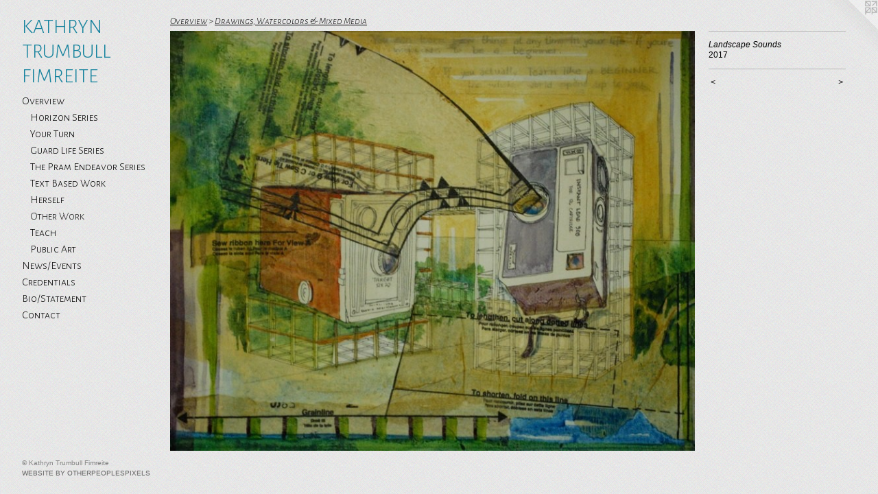

--- FILE ---
content_type: text/html;charset=utf-8
request_url: https://ktfworks.com/artwork/4214979-Landscape%20Sounds.html
body_size: 2983
content:
<!doctype html><html class="no-js a-image mobile-title-align--center has-mobile-menu-icon--left p-artwork has-page-nav l-bricks mobile-menu-align--center has-wall-text "><head><meta charset="utf-8" /><meta content="IE=edge" http-equiv="X-UA-Compatible" /><meta http-equiv="X-OPP-Site-Id" content="63121" /><meta http-equiv="X-OPP-Revision" content="560" /><meta http-equiv="X-OPP-Locke-Environment" content="production" /><meta http-equiv="X-OPP-Locke-Release" content="v0.0.140" /><title>KATHRYN TRUMBULL FIMREITE</title><link rel="canonical" href="https://ktfworks.com/artwork/4214979-Landscape%20Sounds.html" /><meta content="website" property="og:type" /><meta property="og:url" content="https://ktfworks.com/artwork/4214979-Landscape%20Sounds.html" /><meta property="og:title" content="Landscape Sounds" /><meta content="width=device-width, initial-scale=1" name="viewport" /><link type="text/css" rel="stylesheet" href="//cdnjs.cloudflare.com/ajax/libs/normalize/3.0.2/normalize.min.css" /><link type="text/css" rel="stylesheet" media="only all" href="//maxcdn.bootstrapcdn.com/font-awesome/4.3.0/css/font-awesome.min.css" /><link type="text/css" rel="stylesheet" media="not all and (min-device-width: 600px) and (min-device-height: 600px)" href="/release/locke/production/v0.0.140/css/small.css" /><link type="text/css" rel="stylesheet" media="only all and (min-device-width: 600px) and (min-device-height: 600px)" href="/release/locke/production/v0.0.140/css/large-bricks.css" /><link type="text/css" rel="stylesheet" media="not all and (min-device-width: 600px) and (min-device-height: 600px)" href="/r16625829420000000560/css/small-site.css" /><link type="text/css" rel="stylesheet" media="only all and (min-device-width: 600px) and (min-device-height: 600px)" href="/r16625829420000000560/css/large-site.css" /><link type="text/css" rel="stylesheet" media="only all and (min-device-width: 600px) and (min-device-height: 600px)" href="//fonts.googleapis.com/css?family=Alegreya+Sans+SC:300" /><link type="text/css" rel="stylesheet" media="only all and (min-device-width: 600px) and (min-device-height: 600px)" href="//fonts.googleapis.com/css?family=Alegreya+Sans+SC:300italic" /><link type="text/css" rel="stylesheet" media="not all and (min-device-width: 600px) and (min-device-height: 600px)" href="//fonts.googleapis.com/css?family=Alegreya+Sans+SC:300&amp;text=MENUHomeOvriws%2FntCdalBScKATRY%20LFI" /><script>window.OPP = window.OPP || {};
OPP.modernMQ = 'only all';
OPP.smallMQ = 'not all and (min-device-width: 600px) and (min-device-height: 600px)';
OPP.largeMQ = 'only all and (min-device-width: 600px) and (min-device-height: 600px)';
OPP.downURI = '/x/1/2/1/63121/.down';
OPP.gracePeriodURI = '/x/1/2/1/63121/.grace_period';
OPP.imgL = function (img) {
  !window.lazySizes && img.onerror();
};
OPP.imgE = function (img) {
  img.onerror = img.onload = null;
  img.src = img.getAttribute('data-src');
  //img.srcset = img.getAttribute('data-srcset');
};</script><script src="/release/locke/production/v0.0.140/js/modernizr.js"></script><script src="/release/locke/production/v0.0.140/js/masonry.js"></script><script src="/release/locke/production/v0.0.140/js/respimage.js"></script><script src="/release/locke/production/v0.0.140/js/ls.aspectratio.js"></script><script src="/release/locke/production/v0.0.140/js/lazysizes.js"></script><script src="/release/locke/production/v0.0.140/js/large.js"></script><script src="/release/locke/production/v0.0.140/js/hammer.js"></script><script>if (!Modernizr.mq('only all')) { document.write('<link type="text/css" rel="stylesheet" href="/release/locke/production/v0.0.140/css/minimal.css">') }</script><style>.media-max-width {
  display: block;
}

@media (min-height: 752px) {

  .media-max-width {
    max-width: 800.0px;
  }

}

@media (max-height: 752px) {

  .media-max-width {
    max-width: 106.25vh;
  }

}</style></head><body><header id="header"><a class=" site-title" href="/home.html"><span class=" site-title-text u-break-word">KATHRYN TRUMBULL FIMREITE</span><div class=" site-title-media"></div></a><a id="mobile-menu-icon" class="mobile-menu-icon hidden--no-js hidden--large"><svg viewBox="0 0 21 17" width="21" height="17" fill="currentColor"><rect x="0" y="0" width="21" height="3" rx="0"></rect><rect x="0" y="7" width="21" height="3" rx="0"></rect><rect x="0" y="14" width="21" height="3" rx="0"></rect></svg></a></header><nav class=" hidden--large"><ul class=" site-nav"><li class="nav-item nav-home "><a class="nav-link " href="/home.html">Home</a></li><li class="nav-item expanded nav-museum "><a class="nav-link " href="/section/452061.html">Overview</a><ul><li class="nav-gallery nav-item expanded "><a class="nav-link " href="/section/515836-Horizon%20Series.html">Horizon Series</a></li><li class="nav-gallery nav-item expanded "><a class="nav-link " href="/section/515584-Your%20Turn.html">Your Turn</a></li><li class="nav-gallery nav-item expanded "><a class="nav-link " href="/section/466093-Guard%20Life%20Series.html">Guard Life Series</a></li><li class="nav-gallery nav-item expanded "><a class="nav-link " href="/section/452062-The%20Pram%20Endeavor%20Series.html">The Pram Endeavor Series</a></li><li class="nav-gallery nav-item expanded "><a class="nav-link " href="/section/452144-Text%20Based%20Work.html">Text Based Work</a></li><li class="nav-gallery nav-item expanded "><a class="nav-link " href="/section/452090-Herself%20Series.html">Herself</a></li><li class="nav-gallery nav-item expanded "><a class="selected nav-link " href="/section/452143-Drawings%2c%20Watercolors%20%26%20Mixed%20Media.html">Other Work</a></li><li class="nav-gallery nav-item expanded "><a class="nav-link " href="/section/452166-Teaching%20Artist%20Projects.html">Teach</a></li><li class="nav-gallery nav-item expanded "><a class="nav-link " href="/section/452148-Public%20Art.html">Public Art</a></li></ul></li><li class="nav-news nav-item "><a class="nav-link " href="/news.html">News/Events</a></li><li class="nav-item nav-pdf1 "><a target="_blank" class="nav-link " href="//img-cache.oppcdn.com/fixed/63121/assets/FGLyPFdRaBlvAHkx.pdf">Credentials</a></li><li class="nav-item nav-pdf2 "><a target="_blank" class="nav-link " href="//img-cache.oppcdn.com/fixed/63121/assets/guMDRy5FWh8Patkp.pdf">Bio/Statement</a></li><li class="nav-item nav-contact "><a class="nav-link " href="/contact.html">Contact</a></li></ul></nav><div class=" content"><nav class=" hidden--small" id="nav"><header><a class=" site-title" href="/home.html"><span class=" site-title-text u-break-word">KATHRYN TRUMBULL FIMREITE</span><div class=" site-title-media"></div></a></header><ul class=" site-nav"><li class="nav-item nav-home "><a class="nav-link " href="/home.html">Home</a></li><li class="nav-item expanded nav-museum "><a class="nav-link " href="/section/452061.html">Overview</a><ul><li class="nav-gallery nav-item expanded "><a class="nav-link " href="/section/515836-Horizon%20Series.html">Horizon Series</a></li><li class="nav-gallery nav-item expanded "><a class="nav-link " href="/section/515584-Your%20Turn.html">Your Turn</a></li><li class="nav-gallery nav-item expanded "><a class="nav-link " href="/section/466093-Guard%20Life%20Series.html">Guard Life Series</a></li><li class="nav-gallery nav-item expanded "><a class="nav-link " href="/section/452062-The%20Pram%20Endeavor%20Series.html">The Pram Endeavor Series</a></li><li class="nav-gallery nav-item expanded "><a class="nav-link " href="/section/452144-Text%20Based%20Work.html">Text Based Work</a></li><li class="nav-gallery nav-item expanded "><a class="nav-link " href="/section/452090-Herself%20Series.html">Herself</a></li><li class="nav-gallery nav-item expanded "><a class="selected nav-link " href="/section/452143-Drawings%2c%20Watercolors%20%26%20Mixed%20Media.html">Other Work</a></li><li class="nav-gallery nav-item expanded "><a class="nav-link " href="/section/452166-Teaching%20Artist%20Projects.html">Teach</a></li><li class="nav-gallery nav-item expanded "><a class="nav-link " href="/section/452148-Public%20Art.html">Public Art</a></li></ul></li><li class="nav-news nav-item "><a class="nav-link " href="/news.html">News/Events</a></li><li class="nav-item nav-pdf1 "><a target="_blank" class="nav-link " href="//img-cache.oppcdn.com/fixed/63121/assets/FGLyPFdRaBlvAHkx.pdf">Credentials</a></li><li class="nav-item nav-pdf2 "><a target="_blank" class="nav-link " href="//img-cache.oppcdn.com/fixed/63121/assets/guMDRy5FWh8Patkp.pdf">Bio/Statement</a></li><li class="nav-item nav-contact "><a class="nav-link " href="/contact.html">Contact</a></li></ul><footer><div class=" copyright">© Kathryn Trumbull Fimreite</div><div class=" credit"><a href="http://otherpeoplespixels.com/ref/ktfworks.com" target="_blank">Website by OtherPeoplesPixels</a></div></footer></nav><main id="main"><a class=" logo hidden--small" href="http://otherpeoplespixels.com/ref/ktfworks.com" title="Website by OtherPeoplesPixels" target="_blank"></a><div class=" page clearfix media-max-width"><h1 class="parent-title title"><a href="/section/452061.html" class="root title-segment hidden--small">Overview</a><span class=" title-sep hidden--small"> &gt; </span><a class=" title-segment" href="/section/452143-Drawings%2c%20Watercolors%20%26%20Mixed%20Media.html">Drawings, Watercolors &amp; Mixed Media</a></h1><div class=" media-and-info"><div class=" page-media-wrapper media"><a class=" page-media" title="Landscape Sounds" href="/artwork/4214652-To%20become%20better.html" id="media"><img data-aspectratio="800/640" class="u-img " alt="Landscape Sounds" src="//img-cache.oppcdn.com/fixed/63121/assets/2JLb9CC3FavVU0Yd.jpg" srcset="//img-cache.oppcdn.com/img/v1.0/s:63121/t:QkxBTksrVEVYVCtIRVJF/p:12/g:tl/o:2.5/a:50/q:90/800x640-2JLb9CC3FavVU0Yd.jpg/800x640/5c420cb0af6e4d7cf2c0979b0d6cdfb8.jpg 800w,
//img-cache.oppcdn.com/img/v1.0/s:63121/t:QkxBTksrVEVYVCtIRVJF/p:12/g:tl/o:2.5/a:50/q:90/984x588-2JLb9CC3FavVU0Yd.jpg/735x588/2ab6003b9694347c6c9162bdb111d9e6.jpg 735w,
//img-cache.oppcdn.com/img/v1.0/s:63121/t:QkxBTksrVEVYVCtIRVJF/p:12/g:tl/o:2.5/a:50/q:90/640x4096-2JLb9CC3FavVU0Yd.jpg/640x512/d2c72167eeaa64f9a2df2869bae8bbcf.jpg 640w,
//img-cache.oppcdn.com/fixed/63121/assets/2JLb9CC3FavVU0Yd.jpg 600w" sizes="(max-device-width: 599px) 100vw,
(max-device-height: 599px) 100vw,
(max-width: 600px) 600px,
(max-height: 480px) 600px,
(max-width: 640px) 640px,
(max-height: 512px) 640px,
(max-width: 735px) 735px,
(max-height: 588px) 735px,
800px" /></a><a class=" zoom-corner" style="display: none" id="zoom-corner"><span class=" zoom-icon fa fa-search-plus"></span></a><div class="share-buttons a2a_kit social-icons hidden--small" data-a2a-title="Landscape Sounds" data-a2a-url="https://ktfworks.com/artwork/4214979-Landscape%20Sounds.html"></div></div><div class=" info border-color"><div class=" wall-text border-color"><div class=" wt-item wt-title">Landscape Sounds</div><div class=" wt-item wt-date">2017</div></div><div class=" page-nav hidden--small border-color clearfix"><a class=" prev" id="artwork-prev" href="/artwork/4214977-Listen%20to%20the%20Landscape.html">&lt; <span class=" m-hover-show">previous</span></a> <a class=" next" id="artwork-next" href="/artwork/4214652-To%20become%20better.html"><span class=" m-hover-show">next</span> &gt;</a></div></div></div><div class="share-buttons a2a_kit social-icons hidden--large" data-a2a-title="Landscape Sounds" data-a2a-url="https://ktfworks.com/artwork/4214979-Landscape%20Sounds.html"></div></div></main></div><footer><div class=" copyright">© Kathryn Trumbull Fimreite</div><div class=" credit"><a href="http://otherpeoplespixels.com/ref/ktfworks.com" target="_blank">Website by OtherPeoplesPixels</a></div></footer><div class=" modal zoom-modal" style="display: none" id="zoom-modal"><style>@media (min-aspect-ratio: 5/4) {

  .zoom-media {
    width: auto;
    max-height: 640px;
    height: 100%;
  }

}

@media (max-aspect-ratio: 5/4) {

  .zoom-media {
    height: auto;
    max-width: 800px;
    width: 100%;
  }

}
@supports (object-fit: contain) {
  img.zoom-media {
    object-fit: contain;
    width: 100%;
    height: 100%;
    max-width: 800px;
    max-height: 640px;
  }
}</style><div class=" zoom-media-wrapper"><img onerror="OPP.imgE(this);" onload="OPP.imgL(this);" data-src="//img-cache.oppcdn.com/fixed/63121/assets/2JLb9CC3FavVU0Yd.jpg" data-srcset="//img-cache.oppcdn.com/img/v1.0/s:63121/t:QkxBTksrVEVYVCtIRVJF/p:12/g:tl/o:2.5/a:50/q:90/800x640-2JLb9CC3FavVU0Yd.jpg/800x640/5c420cb0af6e4d7cf2c0979b0d6cdfb8.jpg 800w,
//img-cache.oppcdn.com/img/v1.0/s:63121/t:QkxBTksrVEVYVCtIRVJF/p:12/g:tl/o:2.5/a:50/q:90/984x588-2JLb9CC3FavVU0Yd.jpg/735x588/2ab6003b9694347c6c9162bdb111d9e6.jpg 735w,
//img-cache.oppcdn.com/img/v1.0/s:63121/t:QkxBTksrVEVYVCtIRVJF/p:12/g:tl/o:2.5/a:50/q:90/640x4096-2JLb9CC3FavVU0Yd.jpg/640x512/d2c72167eeaa64f9a2df2869bae8bbcf.jpg 640w,
//img-cache.oppcdn.com/fixed/63121/assets/2JLb9CC3FavVU0Yd.jpg 600w" data-sizes="(max-device-width: 599px) 100vw,
(max-device-height: 599px) 100vw,
(max-width: 600px) 600px,
(max-height: 480px) 600px,
(max-width: 640px) 640px,
(max-height: 512px) 640px,
(max-width: 735px) 735px,
(max-height: 588px) 735px,
800px" class="zoom-media lazyload hidden--no-js " alt="Landscape Sounds" /><noscript><img class="zoom-media " alt="Landscape Sounds" src="//img-cache.oppcdn.com/fixed/63121/assets/2JLb9CC3FavVU0Yd.jpg" /></noscript></div></div><div class=" offline"></div><script src="/release/locke/production/v0.0.140/js/small.js"></script><script src="/release/locke/production/v0.0.140/js/artwork.js"></script><script>window.oppa=window.oppa||function(){(oppa.q=oppa.q||[]).push(arguments)};oppa('config','pathname','production/v0.0.140/63121');oppa('set','g','true');oppa('set','l','bricks');oppa('set','p','artwork');oppa('set','a','image');oppa('rect','m','media','main');oppa('send');</script><script async="" src="/release/locke/production/v0.0.140/js/analytics.js"></script><script src="https://otherpeoplespixels.com/static/enable-preview.js"></script></body></html>

--- FILE ---
content_type: text/css; charset=utf-8
request_url: https://fonts.googleapis.com/css?family=Alegreya+Sans+SC:300&text=MENUHomeOvriws%2FntCdalBScKATRY%20LFI
body_size: -418
content:
@font-face {
  font-family: 'Alegreya Sans SC';
  font-style: normal;
  font-weight: 300;
  src: url(https://fonts.gstatic.com/l/font?kit=mtGm4-RGJqfMvt7P8FUr0Q1j-Hf1DuJH0iFrN4J-Ac5NFitT73lUKXh2yV8VyTTi8uvOFZPjli8uz18uxXpRqb4&skey=704b9e61376d7cb6&v=v24) format('woff2');
}
